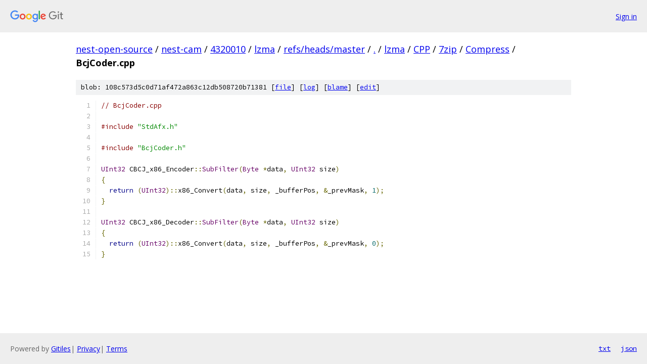

--- FILE ---
content_type: text/html; charset=utf-8
request_url: https://nest-open-source.googlesource.com/nest-cam/4320010/lzma/+/refs/heads/master/lzma/CPP/7zip/Compress/BcjCoder.cpp
body_size: 1299
content:
<!DOCTYPE html><html lang="en"><head><meta charset="utf-8"><meta name="viewport" content="width=device-width, initial-scale=1"><title>lzma/CPP/7zip/Compress/BcjCoder.cpp - nest-cam/4320010/lzma - Git at Google</title><link rel="stylesheet" type="text/css" href="/+static/base.css"><link rel="stylesheet" type="text/css" href="/+static/prettify/prettify.css"><!-- default customHeadTagPart --></head><body class="Site"><header class="Site-header"><div class="Header"><a class="Header-image" href="/"><img src="//www.gstatic.com/images/branding/lockups/2x/lockup_git_color_108x24dp.png" width="108" height="24" alt="Google Git"></a><div class="Header-menu"> <a class="Header-menuItem" href="https://accounts.google.com/AccountChooser?faa=1&amp;continue=https://nest-open-source.googlesource.com/login/nest-cam/4320010/lzma/%2B/refs/heads/master/lzma/CPP/7zip/Compress/BcjCoder.cpp">Sign in</a> </div></div></header><div class="Site-content"><div class="Container "><div class="Breadcrumbs"><a class="Breadcrumbs-crumb" href="/?format=HTML">nest-open-source</a> / <a class="Breadcrumbs-crumb" href="/nest-cam/">nest-cam</a> / <a class="Breadcrumbs-crumb" href="/nest-cam/4320010/">4320010</a> / <a class="Breadcrumbs-crumb" href="/nest-cam/4320010/lzma/">lzma</a> / <a class="Breadcrumbs-crumb" href="/nest-cam/4320010/lzma/+/refs/heads/master">refs/heads/master</a> / <a class="Breadcrumbs-crumb" href="/nest-cam/4320010/lzma/+/refs/heads/master/">.</a> / <a class="Breadcrumbs-crumb" href="/nest-cam/4320010/lzma/+/refs/heads/master/lzma">lzma</a> / <a class="Breadcrumbs-crumb" href="/nest-cam/4320010/lzma/+/refs/heads/master/lzma/CPP">CPP</a> / <a class="Breadcrumbs-crumb" href="/nest-cam/4320010/lzma/+/refs/heads/master/lzma/CPP/7zip">7zip</a> / <a class="Breadcrumbs-crumb" href="/nest-cam/4320010/lzma/+/refs/heads/master/lzma/CPP/7zip/Compress">Compress</a> / <span class="Breadcrumbs-crumb">BcjCoder.cpp</span></div><div class="u-sha1 u-monospace BlobSha1">blob: 108c573d5c0d71af472a863c12db508720b71381 [<a href="/nest-cam/4320010/lzma/+/refs/heads/master/lzma/CPP/7zip/Compress/BcjCoder.cpp">file</a>] [<a href="/nest-cam/4320010/lzma/+log/refs/heads/master/lzma/CPP/7zip/Compress/BcjCoder.cpp">log</a>] [<a href="/nest-cam/4320010/lzma/+blame/refs/heads/master/lzma/CPP/7zip/Compress/BcjCoder.cpp">blame</a>] [<a href="https://nest-open-source-review.googlesource.com/admin/repos/edit/repo/nest-cam/4320010/lzma/branch/refs/heads/master/file/lzma/CPP/7zip/Compress/BcjCoder.cpp">edit</a>]</div><table class="FileContents"><tr class="u-pre u-monospace FileContents-line"><td class="u-lineNum u-noSelect FileContents-lineNum" data-line-number="1"></td><td class="FileContents-lineContents" id="1"><span class="com">// BcjCoder.cpp</span><span class="pln"></span></td></tr><tr class="u-pre u-monospace FileContents-line"><td class="u-lineNum u-noSelect FileContents-lineNum" data-line-number="2"></td><td class="FileContents-lineContents" id="2"><span class="pln"></span></td></tr><tr class="u-pre u-monospace FileContents-line"><td class="u-lineNum u-noSelect FileContents-lineNum" data-line-number="3"></td><td class="FileContents-lineContents" id="3"><span class="com">#include</span><span class="pln"> </span><span class="str">&quot;StdAfx.h&quot;</span><span class="pln"></span></td></tr><tr class="u-pre u-monospace FileContents-line"><td class="u-lineNum u-noSelect FileContents-lineNum" data-line-number="4"></td><td class="FileContents-lineContents" id="4"><span class="pln"></span></td></tr><tr class="u-pre u-monospace FileContents-line"><td class="u-lineNum u-noSelect FileContents-lineNum" data-line-number="5"></td><td class="FileContents-lineContents" id="5"><span class="com">#include</span><span class="pln"> </span><span class="str">&quot;BcjCoder.h&quot;</span><span class="pln"></span></td></tr><tr class="u-pre u-monospace FileContents-line"><td class="u-lineNum u-noSelect FileContents-lineNum" data-line-number="6"></td><td class="FileContents-lineContents" id="6"><span class="pln"></span></td></tr><tr class="u-pre u-monospace FileContents-line"><td class="u-lineNum u-noSelect FileContents-lineNum" data-line-number="7"></td><td class="FileContents-lineContents" id="7"><span class="typ">UInt32</span><span class="pln"> CBCJ_x86_Encoder</span><span class="pun">::</span><span class="typ">SubFilter</span><span class="pun">(</span><span class="typ">Byte</span><span class="pln"> </span><span class="pun">*</span><span class="pln">data</span><span class="pun">,</span><span class="pln"> </span><span class="typ">UInt32</span><span class="pln"> size</span><span class="pun">)</span><span class="pln"></span></td></tr><tr class="u-pre u-monospace FileContents-line"><td class="u-lineNum u-noSelect FileContents-lineNum" data-line-number="8"></td><td class="FileContents-lineContents" id="8"><span class="pun">{</span><span class="pln"></span></td></tr><tr class="u-pre u-monospace FileContents-line"><td class="u-lineNum u-noSelect FileContents-lineNum" data-line-number="9"></td><td class="FileContents-lineContents" id="9"><span class="pln">  </span><span class="kwd">return</span><span class="pln"> </span><span class="pun">(</span><span class="typ">UInt32</span><span class="pun">)::</span><span class="pln">x86_Convert</span><span class="pun">(</span><span class="pln">data</span><span class="pun">,</span><span class="pln"> size</span><span class="pun">,</span><span class="pln"> _bufferPos</span><span class="pun">,</span><span class="pln"> </span><span class="pun">&amp;</span><span class="pln">_prevMask</span><span class="pun">,</span><span class="pln"> </span><span class="lit">1</span><span class="pun">);</span><span class="pln"></span></td></tr><tr class="u-pre u-monospace FileContents-line"><td class="u-lineNum u-noSelect FileContents-lineNum" data-line-number="10"></td><td class="FileContents-lineContents" id="10"><span class="pun">}</span><span class="pln"></span></td></tr><tr class="u-pre u-monospace FileContents-line"><td class="u-lineNum u-noSelect FileContents-lineNum" data-line-number="11"></td><td class="FileContents-lineContents" id="11"><span class="pln"></span></td></tr><tr class="u-pre u-monospace FileContents-line"><td class="u-lineNum u-noSelect FileContents-lineNum" data-line-number="12"></td><td class="FileContents-lineContents" id="12"><span class="typ">UInt32</span><span class="pln"> CBCJ_x86_Decoder</span><span class="pun">::</span><span class="typ">SubFilter</span><span class="pun">(</span><span class="typ">Byte</span><span class="pln"> </span><span class="pun">*</span><span class="pln">data</span><span class="pun">,</span><span class="pln"> </span><span class="typ">UInt32</span><span class="pln"> size</span><span class="pun">)</span><span class="pln"></span></td></tr><tr class="u-pre u-monospace FileContents-line"><td class="u-lineNum u-noSelect FileContents-lineNum" data-line-number="13"></td><td class="FileContents-lineContents" id="13"><span class="pun">{</span><span class="pln"></span></td></tr><tr class="u-pre u-monospace FileContents-line"><td class="u-lineNum u-noSelect FileContents-lineNum" data-line-number="14"></td><td class="FileContents-lineContents" id="14"><span class="pln">  </span><span class="kwd">return</span><span class="pln"> </span><span class="pun">(</span><span class="typ">UInt32</span><span class="pun">)::</span><span class="pln">x86_Convert</span><span class="pun">(</span><span class="pln">data</span><span class="pun">,</span><span class="pln"> size</span><span class="pun">,</span><span class="pln"> _bufferPos</span><span class="pun">,</span><span class="pln"> </span><span class="pun">&amp;</span><span class="pln">_prevMask</span><span class="pun">,</span><span class="pln"> </span><span class="lit">0</span><span class="pun">);</span><span class="pln"></span></td></tr><tr class="u-pre u-monospace FileContents-line"><td class="u-lineNum u-noSelect FileContents-lineNum" data-line-number="15"></td><td class="FileContents-lineContents" id="15"><span class="pun">}</span><span class="pln"></span></td></tr></table><script nonce="7pwbDPokz0FxCs8CCHKALA">for (let lineNumEl of document.querySelectorAll('td.u-lineNum')) {lineNumEl.onclick = () => {window.location.hash = `#${lineNumEl.getAttribute('data-line-number')}`;};}</script></div> <!-- Container --></div> <!-- Site-content --><footer class="Site-footer"><div class="Footer"><span class="Footer-poweredBy">Powered by <a href="https://gerrit.googlesource.com/gitiles/">Gitiles</a>| <a href="https://policies.google.com/privacy">Privacy</a>| <a href="https://policies.google.com/terms">Terms</a></span><span class="Footer-formats"><a class="u-monospace Footer-formatsItem" href="?format=TEXT">txt</a> <a class="u-monospace Footer-formatsItem" href="?format=JSON">json</a></span></div></footer></body></html>